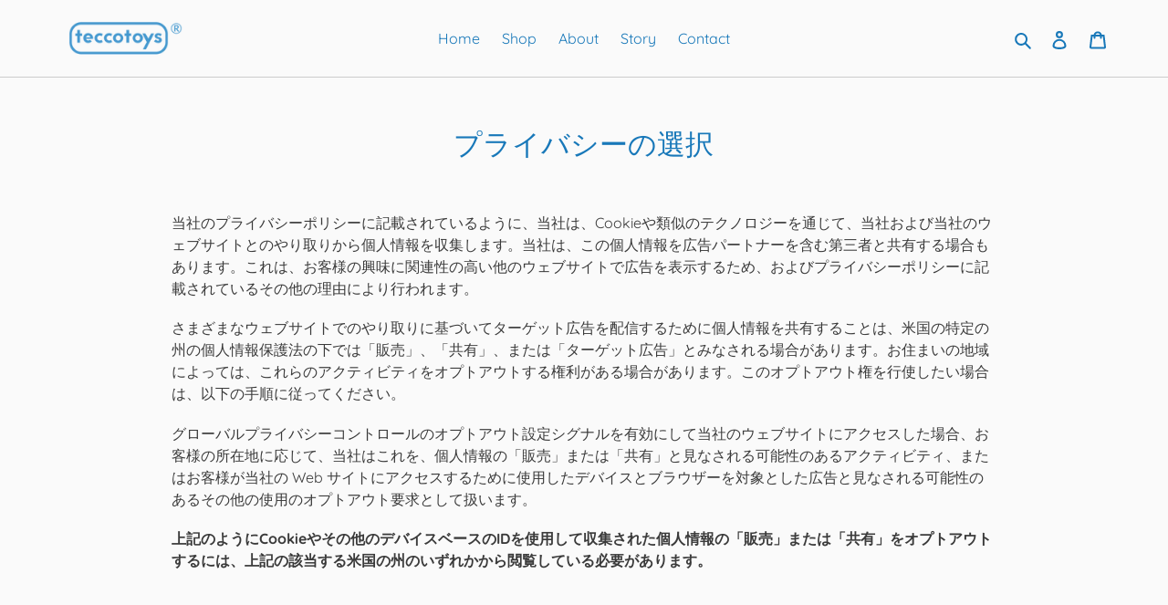

--- FILE ---
content_type: application/x-javascript; charset=utf-8
request_url: https://bundler.nice-team.net/app/shop/status/teccotoys.myshopify.com.js?1768666632
body_size: -179
content:
var bundler_settings_updated='1767869657c';